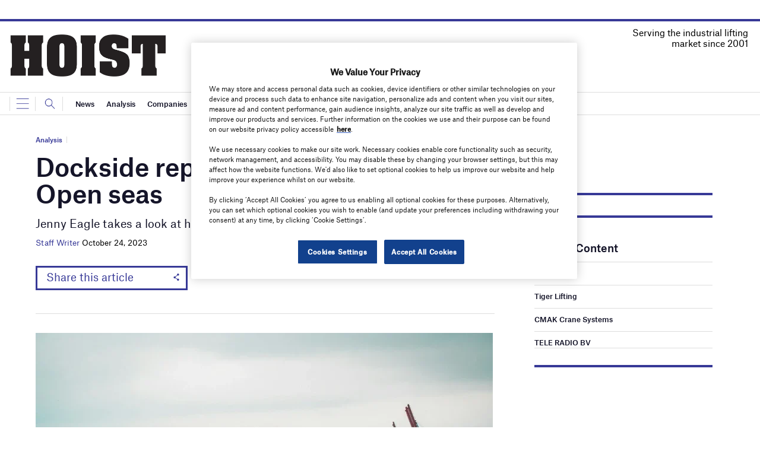

--- FILE ---
content_type: text/html; charset=utf-8
request_url: https://www.google.com/recaptcha/api2/anchor?ar=1&k=6LcjyIcUAAAAAHxgr_9sxzhGCxAjuNmo9c0RzZos&co=aHR0cHM6Ly93d3cuaG9pc3RtYWdhemluZS5jb206NDQz&hl=en&v=N67nZn4AqZkNcbeMu4prBgzg&size=normal&anchor-ms=20000&execute-ms=30000&cb=piyuzux6316n
body_size: 49433
content:
<!DOCTYPE HTML><html dir="ltr" lang="en"><head><meta http-equiv="Content-Type" content="text/html; charset=UTF-8">
<meta http-equiv="X-UA-Compatible" content="IE=edge">
<title>reCAPTCHA</title>
<style type="text/css">
/* cyrillic-ext */
@font-face {
  font-family: 'Roboto';
  font-style: normal;
  font-weight: 400;
  font-stretch: 100%;
  src: url(//fonts.gstatic.com/s/roboto/v48/KFO7CnqEu92Fr1ME7kSn66aGLdTylUAMa3GUBHMdazTgWw.woff2) format('woff2');
  unicode-range: U+0460-052F, U+1C80-1C8A, U+20B4, U+2DE0-2DFF, U+A640-A69F, U+FE2E-FE2F;
}
/* cyrillic */
@font-face {
  font-family: 'Roboto';
  font-style: normal;
  font-weight: 400;
  font-stretch: 100%;
  src: url(//fonts.gstatic.com/s/roboto/v48/KFO7CnqEu92Fr1ME7kSn66aGLdTylUAMa3iUBHMdazTgWw.woff2) format('woff2');
  unicode-range: U+0301, U+0400-045F, U+0490-0491, U+04B0-04B1, U+2116;
}
/* greek-ext */
@font-face {
  font-family: 'Roboto';
  font-style: normal;
  font-weight: 400;
  font-stretch: 100%;
  src: url(//fonts.gstatic.com/s/roboto/v48/KFO7CnqEu92Fr1ME7kSn66aGLdTylUAMa3CUBHMdazTgWw.woff2) format('woff2');
  unicode-range: U+1F00-1FFF;
}
/* greek */
@font-face {
  font-family: 'Roboto';
  font-style: normal;
  font-weight: 400;
  font-stretch: 100%;
  src: url(//fonts.gstatic.com/s/roboto/v48/KFO7CnqEu92Fr1ME7kSn66aGLdTylUAMa3-UBHMdazTgWw.woff2) format('woff2');
  unicode-range: U+0370-0377, U+037A-037F, U+0384-038A, U+038C, U+038E-03A1, U+03A3-03FF;
}
/* math */
@font-face {
  font-family: 'Roboto';
  font-style: normal;
  font-weight: 400;
  font-stretch: 100%;
  src: url(//fonts.gstatic.com/s/roboto/v48/KFO7CnqEu92Fr1ME7kSn66aGLdTylUAMawCUBHMdazTgWw.woff2) format('woff2');
  unicode-range: U+0302-0303, U+0305, U+0307-0308, U+0310, U+0312, U+0315, U+031A, U+0326-0327, U+032C, U+032F-0330, U+0332-0333, U+0338, U+033A, U+0346, U+034D, U+0391-03A1, U+03A3-03A9, U+03B1-03C9, U+03D1, U+03D5-03D6, U+03F0-03F1, U+03F4-03F5, U+2016-2017, U+2034-2038, U+203C, U+2040, U+2043, U+2047, U+2050, U+2057, U+205F, U+2070-2071, U+2074-208E, U+2090-209C, U+20D0-20DC, U+20E1, U+20E5-20EF, U+2100-2112, U+2114-2115, U+2117-2121, U+2123-214F, U+2190, U+2192, U+2194-21AE, U+21B0-21E5, U+21F1-21F2, U+21F4-2211, U+2213-2214, U+2216-22FF, U+2308-230B, U+2310, U+2319, U+231C-2321, U+2336-237A, U+237C, U+2395, U+239B-23B7, U+23D0, U+23DC-23E1, U+2474-2475, U+25AF, U+25B3, U+25B7, U+25BD, U+25C1, U+25CA, U+25CC, U+25FB, U+266D-266F, U+27C0-27FF, U+2900-2AFF, U+2B0E-2B11, U+2B30-2B4C, U+2BFE, U+3030, U+FF5B, U+FF5D, U+1D400-1D7FF, U+1EE00-1EEFF;
}
/* symbols */
@font-face {
  font-family: 'Roboto';
  font-style: normal;
  font-weight: 400;
  font-stretch: 100%;
  src: url(//fonts.gstatic.com/s/roboto/v48/KFO7CnqEu92Fr1ME7kSn66aGLdTylUAMaxKUBHMdazTgWw.woff2) format('woff2');
  unicode-range: U+0001-000C, U+000E-001F, U+007F-009F, U+20DD-20E0, U+20E2-20E4, U+2150-218F, U+2190, U+2192, U+2194-2199, U+21AF, U+21E6-21F0, U+21F3, U+2218-2219, U+2299, U+22C4-22C6, U+2300-243F, U+2440-244A, U+2460-24FF, U+25A0-27BF, U+2800-28FF, U+2921-2922, U+2981, U+29BF, U+29EB, U+2B00-2BFF, U+4DC0-4DFF, U+FFF9-FFFB, U+10140-1018E, U+10190-1019C, U+101A0, U+101D0-101FD, U+102E0-102FB, U+10E60-10E7E, U+1D2C0-1D2D3, U+1D2E0-1D37F, U+1F000-1F0FF, U+1F100-1F1AD, U+1F1E6-1F1FF, U+1F30D-1F30F, U+1F315, U+1F31C, U+1F31E, U+1F320-1F32C, U+1F336, U+1F378, U+1F37D, U+1F382, U+1F393-1F39F, U+1F3A7-1F3A8, U+1F3AC-1F3AF, U+1F3C2, U+1F3C4-1F3C6, U+1F3CA-1F3CE, U+1F3D4-1F3E0, U+1F3ED, U+1F3F1-1F3F3, U+1F3F5-1F3F7, U+1F408, U+1F415, U+1F41F, U+1F426, U+1F43F, U+1F441-1F442, U+1F444, U+1F446-1F449, U+1F44C-1F44E, U+1F453, U+1F46A, U+1F47D, U+1F4A3, U+1F4B0, U+1F4B3, U+1F4B9, U+1F4BB, U+1F4BF, U+1F4C8-1F4CB, U+1F4D6, U+1F4DA, U+1F4DF, U+1F4E3-1F4E6, U+1F4EA-1F4ED, U+1F4F7, U+1F4F9-1F4FB, U+1F4FD-1F4FE, U+1F503, U+1F507-1F50B, U+1F50D, U+1F512-1F513, U+1F53E-1F54A, U+1F54F-1F5FA, U+1F610, U+1F650-1F67F, U+1F687, U+1F68D, U+1F691, U+1F694, U+1F698, U+1F6AD, U+1F6B2, U+1F6B9-1F6BA, U+1F6BC, U+1F6C6-1F6CF, U+1F6D3-1F6D7, U+1F6E0-1F6EA, U+1F6F0-1F6F3, U+1F6F7-1F6FC, U+1F700-1F7FF, U+1F800-1F80B, U+1F810-1F847, U+1F850-1F859, U+1F860-1F887, U+1F890-1F8AD, U+1F8B0-1F8BB, U+1F8C0-1F8C1, U+1F900-1F90B, U+1F93B, U+1F946, U+1F984, U+1F996, U+1F9E9, U+1FA00-1FA6F, U+1FA70-1FA7C, U+1FA80-1FA89, U+1FA8F-1FAC6, U+1FACE-1FADC, U+1FADF-1FAE9, U+1FAF0-1FAF8, U+1FB00-1FBFF;
}
/* vietnamese */
@font-face {
  font-family: 'Roboto';
  font-style: normal;
  font-weight: 400;
  font-stretch: 100%;
  src: url(//fonts.gstatic.com/s/roboto/v48/KFO7CnqEu92Fr1ME7kSn66aGLdTylUAMa3OUBHMdazTgWw.woff2) format('woff2');
  unicode-range: U+0102-0103, U+0110-0111, U+0128-0129, U+0168-0169, U+01A0-01A1, U+01AF-01B0, U+0300-0301, U+0303-0304, U+0308-0309, U+0323, U+0329, U+1EA0-1EF9, U+20AB;
}
/* latin-ext */
@font-face {
  font-family: 'Roboto';
  font-style: normal;
  font-weight: 400;
  font-stretch: 100%;
  src: url(//fonts.gstatic.com/s/roboto/v48/KFO7CnqEu92Fr1ME7kSn66aGLdTylUAMa3KUBHMdazTgWw.woff2) format('woff2');
  unicode-range: U+0100-02BA, U+02BD-02C5, U+02C7-02CC, U+02CE-02D7, U+02DD-02FF, U+0304, U+0308, U+0329, U+1D00-1DBF, U+1E00-1E9F, U+1EF2-1EFF, U+2020, U+20A0-20AB, U+20AD-20C0, U+2113, U+2C60-2C7F, U+A720-A7FF;
}
/* latin */
@font-face {
  font-family: 'Roboto';
  font-style: normal;
  font-weight: 400;
  font-stretch: 100%;
  src: url(//fonts.gstatic.com/s/roboto/v48/KFO7CnqEu92Fr1ME7kSn66aGLdTylUAMa3yUBHMdazQ.woff2) format('woff2');
  unicode-range: U+0000-00FF, U+0131, U+0152-0153, U+02BB-02BC, U+02C6, U+02DA, U+02DC, U+0304, U+0308, U+0329, U+2000-206F, U+20AC, U+2122, U+2191, U+2193, U+2212, U+2215, U+FEFF, U+FFFD;
}
/* cyrillic-ext */
@font-face {
  font-family: 'Roboto';
  font-style: normal;
  font-weight: 500;
  font-stretch: 100%;
  src: url(//fonts.gstatic.com/s/roboto/v48/KFO7CnqEu92Fr1ME7kSn66aGLdTylUAMa3GUBHMdazTgWw.woff2) format('woff2');
  unicode-range: U+0460-052F, U+1C80-1C8A, U+20B4, U+2DE0-2DFF, U+A640-A69F, U+FE2E-FE2F;
}
/* cyrillic */
@font-face {
  font-family: 'Roboto';
  font-style: normal;
  font-weight: 500;
  font-stretch: 100%;
  src: url(//fonts.gstatic.com/s/roboto/v48/KFO7CnqEu92Fr1ME7kSn66aGLdTylUAMa3iUBHMdazTgWw.woff2) format('woff2');
  unicode-range: U+0301, U+0400-045F, U+0490-0491, U+04B0-04B1, U+2116;
}
/* greek-ext */
@font-face {
  font-family: 'Roboto';
  font-style: normal;
  font-weight: 500;
  font-stretch: 100%;
  src: url(//fonts.gstatic.com/s/roboto/v48/KFO7CnqEu92Fr1ME7kSn66aGLdTylUAMa3CUBHMdazTgWw.woff2) format('woff2');
  unicode-range: U+1F00-1FFF;
}
/* greek */
@font-face {
  font-family: 'Roboto';
  font-style: normal;
  font-weight: 500;
  font-stretch: 100%;
  src: url(//fonts.gstatic.com/s/roboto/v48/KFO7CnqEu92Fr1ME7kSn66aGLdTylUAMa3-UBHMdazTgWw.woff2) format('woff2');
  unicode-range: U+0370-0377, U+037A-037F, U+0384-038A, U+038C, U+038E-03A1, U+03A3-03FF;
}
/* math */
@font-face {
  font-family: 'Roboto';
  font-style: normal;
  font-weight: 500;
  font-stretch: 100%;
  src: url(//fonts.gstatic.com/s/roboto/v48/KFO7CnqEu92Fr1ME7kSn66aGLdTylUAMawCUBHMdazTgWw.woff2) format('woff2');
  unicode-range: U+0302-0303, U+0305, U+0307-0308, U+0310, U+0312, U+0315, U+031A, U+0326-0327, U+032C, U+032F-0330, U+0332-0333, U+0338, U+033A, U+0346, U+034D, U+0391-03A1, U+03A3-03A9, U+03B1-03C9, U+03D1, U+03D5-03D6, U+03F0-03F1, U+03F4-03F5, U+2016-2017, U+2034-2038, U+203C, U+2040, U+2043, U+2047, U+2050, U+2057, U+205F, U+2070-2071, U+2074-208E, U+2090-209C, U+20D0-20DC, U+20E1, U+20E5-20EF, U+2100-2112, U+2114-2115, U+2117-2121, U+2123-214F, U+2190, U+2192, U+2194-21AE, U+21B0-21E5, U+21F1-21F2, U+21F4-2211, U+2213-2214, U+2216-22FF, U+2308-230B, U+2310, U+2319, U+231C-2321, U+2336-237A, U+237C, U+2395, U+239B-23B7, U+23D0, U+23DC-23E1, U+2474-2475, U+25AF, U+25B3, U+25B7, U+25BD, U+25C1, U+25CA, U+25CC, U+25FB, U+266D-266F, U+27C0-27FF, U+2900-2AFF, U+2B0E-2B11, U+2B30-2B4C, U+2BFE, U+3030, U+FF5B, U+FF5D, U+1D400-1D7FF, U+1EE00-1EEFF;
}
/* symbols */
@font-face {
  font-family: 'Roboto';
  font-style: normal;
  font-weight: 500;
  font-stretch: 100%;
  src: url(//fonts.gstatic.com/s/roboto/v48/KFO7CnqEu92Fr1ME7kSn66aGLdTylUAMaxKUBHMdazTgWw.woff2) format('woff2');
  unicode-range: U+0001-000C, U+000E-001F, U+007F-009F, U+20DD-20E0, U+20E2-20E4, U+2150-218F, U+2190, U+2192, U+2194-2199, U+21AF, U+21E6-21F0, U+21F3, U+2218-2219, U+2299, U+22C4-22C6, U+2300-243F, U+2440-244A, U+2460-24FF, U+25A0-27BF, U+2800-28FF, U+2921-2922, U+2981, U+29BF, U+29EB, U+2B00-2BFF, U+4DC0-4DFF, U+FFF9-FFFB, U+10140-1018E, U+10190-1019C, U+101A0, U+101D0-101FD, U+102E0-102FB, U+10E60-10E7E, U+1D2C0-1D2D3, U+1D2E0-1D37F, U+1F000-1F0FF, U+1F100-1F1AD, U+1F1E6-1F1FF, U+1F30D-1F30F, U+1F315, U+1F31C, U+1F31E, U+1F320-1F32C, U+1F336, U+1F378, U+1F37D, U+1F382, U+1F393-1F39F, U+1F3A7-1F3A8, U+1F3AC-1F3AF, U+1F3C2, U+1F3C4-1F3C6, U+1F3CA-1F3CE, U+1F3D4-1F3E0, U+1F3ED, U+1F3F1-1F3F3, U+1F3F5-1F3F7, U+1F408, U+1F415, U+1F41F, U+1F426, U+1F43F, U+1F441-1F442, U+1F444, U+1F446-1F449, U+1F44C-1F44E, U+1F453, U+1F46A, U+1F47D, U+1F4A3, U+1F4B0, U+1F4B3, U+1F4B9, U+1F4BB, U+1F4BF, U+1F4C8-1F4CB, U+1F4D6, U+1F4DA, U+1F4DF, U+1F4E3-1F4E6, U+1F4EA-1F4ED, U+1F4F7, U+1F4F9-1F4FB, U+1F4FD-1F4FE, U+1F503, U+1F507-1F50B, U+1F50D, U+1F512-1F513, U+1F53E-1F54A, U+1F54F-1F5FA, U+1F610, U+1F650-1F67F, U+1F687, U+1F68D, U+1F691, U+1F694, U+1F698, U+1F6AD, U+1F6B2, U+1F6B9-1F6BA, U+1F6BC, U+1F6C6-1F6CF, U+1F6D3-1F6D7, U+1F6E0-1F6EA, U+1F6F0-1F6F3, U+1F6F7-1F6FC, U+1F700-1F7FF, U+1F800-1F80B, U+1F810-1F847, U+1F850-1F859, U+1F860-1F887, U+1F890-1F8AD, U+1F8B0-1F8BB, U+1F8C0-1F8C1, U+1F900-1F90B, U+1F93B, U+1F946, U+1F984, U+1F996, U+1F9E9, U+1FA00-1FA6F, U+1FA70-1FA7C, U+1FA80-1FA89, U+1FA8F-1FAC6, U+1FACE-1FADC, U+1FADF-1FAE9, U+1FAF0-1FAF8, U+1FB00-1FBFF;
}
/* vietnamese */
@font-face {
  font-family: 'Roboto';
  font-style: normal;
  font-weight: 500;
  font-stretch: 100%;
  src: url(//fonts.gstatic.com/s/roboto/v48/KFO7CnqEu92Fr1ME7kSn66aGLdTylUAMa3OUBHMdazTgWw.woff2) format('woff2');
  unicode-range: U+0102-0103, U+0110-0111, U+0128-0129, U+0168-0169, U+01A0-01A1, U+01AF-01B0, U+0300-0301, U+0303-0304, U+0308-0309, U+0323, U+0329, U+1EA0-1EF9, U+20AB;
}
/* latin-ext */
@font-face {
  font-family: 'Roboto';
  font-style: normal;
  font-weight: 500;
  font-stretch: 100%;
  src: url(//fonts.gstatic.com/s/roboto/v48/KFO7CnqEu92Fr1ME7kSn66aGLdTylUAMa3KUBHMdazTgWw.woff2) format('woff2');
  unicode-range: U+0100-02BA, U+02BD-02C5, U+02C7-02CC, U+02CE-02D7, U+02DD-02FF, U+0304, U+0308, U+0329, U+1D00-1DBF, U+1E00-1E9F, U+1EF2-1EFF, U+2020, U+20A0-20AB, U+20AD-20C0, U+2113, U+2C60-2C7F, U+A720-A7FF;
}
/* latin */
@font-face {
  font-family: 'Roboto';
  font-style: normal;
  font-weight: 500;
  font-stretch: 100%;
  src: url(//fonts.gstatic.com/s/roboto/v48/KFO7CnqEu92Fr1ME7kSn66aGLdTylUAMa3yUBHMdazQ.woff2) format('woff2');
  unicode-range: U+0000-00FF, U+0131, U+0152-0153, U+02BB-02BC, U+02C6, U+02DA, U+02DC, U+0304, U+0308, U+0329, U+2000-206F, U+20AC, U+2122, U+2191, U+2193, U+2212, U+2215, U+FEFF, U+FFFD;
}
/* cyrillic-ext */
@font-face {
  font-family: 'Roboto';
  font-style: normal;
  font-weight: 900;
  font-stretch: 100%;
  src: url(//fonts.gstatic.com/s/roboto/v48/KFO7CnqEu92Fr1ME7kSn66aGLdTylUAMa3GUBHMdazTgWw.woff2) format('woff2');
  unicode-range: U+0460-052F, U+1C80-1C8A, U+20B4, U+2DE0-2DFF, U+A640-A69F, U+FE2E-FE2F;
}
/* cyrillic */
@font-face {
  font-family: 'Roboto';
  font-style: normal;
  font-weight: 900;
  font-stretch: 100%;
  src: url(//fonts.gstatic.com/s/roboto/v48/KFO7CnqEu92Fr1ME7kSn66aGLdTylUAMa3iUBHMdazTgWw.woff2) format('woff2');
  unicode-range: U+0301, U+0400-045F, U+0490-0491, U+04B0-04B1, U+2116;
}
/* greek-ext */
@font-face {
  font-family: 'Roboto';
  font-style: normal;
  font-weight: 900;
  font-stretch: 100%;
  src: url(//fonts.gstatic.com/s/roboto/v48/KFO7CnqEu92Fr1ME7kSn66aGLdTylUAMa3CUBHMdazTgWw.woff2) format('woff2');
  unicode-range: U+1F00-1FFF;
}
/* greek */
@font-face {
  font-family: 'Roboto';
  font-style: normal;
  font-weight: 900;
  font-stretch: 100%;
  src: url(//fonts.gstatic.com/s/roboto/v48/KFO7CnqEu92Fr1ME7kSn66aGLdTylUAMa3-UBHMdazTgWw.woff2) format('woff2');
  unicode-range: U+0370-0377, U+037A-037F, U+0384-038A, U+038C, U+038E-03A1, U+03A3-03FF;
}
/* math */
@font-face {
  font-family: 'Roboto';
  font-style: normal;
  font-weight: 900;
  font-stretch: 100%;
  src: url(//fonts.gstatic.com/s/roboto/v48/KFO7CnqEu92Fr1ME7kSn66aGLdTylUAMawCUBHMdazTgWw.woff2) format('woff2');
  unicode-range: U+0302-0303, U+0305, U+0307-0308, U+0310, U+0312, U+0315, U+031A, U+0326-0327, U+032C, U+032F-0330, U+0332-0333, U+0338, U+033A, U+0346, U+034D, U+0391-03A1, U+03A3-03A9, U+03B1-03C9, U+03D1, U+03D5-03D6, U+03F0-03F1, U+03F4-03F5, U+2016-2017, U+2034-2038, U+203C, U+2040, U+2043, U+2047, U+2050, U+2057, U+205F, U+2070-2071, U+2074-208E, U+2090-209C, U+20D0-20DC, U+20E1, U+20E5-20EF, U+2100-2112, U+2114-2115, U+2117-2121, U+2123-214F, U+2190, U+2192, U+2194-21AE, U+21B0-21E5, U+21F1-21F2, U+21F4-2211, U+2213-2214, U+2216-22FF, U+2308-230B, U+2310, U+2319, U+231C-2321, U+2336-237A, U+237C, U+2395, U+239B-23B7, U+23D0, U+23DC-23E1, U+2474-2475, U+25AF, U+25B3, U+25B7, U+25BD, U+25C1, U+25CA, U+25CC, U+25FB, U+266D-266F, U+27C0-27FF, U+2900-2AFF, U+2B0E-2B11, U+2B30-2B4C, U+2BFE, U+3030, U+FF5B, U+FF5D, U+1D400-1D7FF, U+1EE00-1EEFF;
}
/* symbols */
@font-face {
  font-family: 'Roboto';
  font-style: normal;
  font-weight: 900;
  font-stretch: 100%;
  src: url(//fonts.gstatic.com/s/roboto/v48/KFO7CnqEu92Fr1ME7kSn66aGLdTylUAMaxKUBHMdazTgWw.woff2) format('woff2');
  unicode-range: U+0001-000C, U+000E-001F, U+007F-009F, U+20DD-20E0, U+20E2-20E4, U+2150-218F, U+2190, U+2192, U+2194-2199, U+21AF, U+21E6-21F0, U+21F3, U+2218-2219, U+2299, U+22C4-22C6, U+2300-243F, U+2440-244A, U+2460-24FF, U+25A0-27BF, U+2800-28FF, U+2921-2922, U+2981, U+29BF, U+29EB, U+2B00-2BFF, U+4DC0-4DFF, U+FFF9-FFFB, U+10140-1018E, U+10190-1019C, U+101A0, U+101D0-101FD, U+102E0-102FB, U+10E60-10E7E, U+1D2C0-1D2D3, U+1D2E0-1D37F, U+1F000-1F0FF, U+1F100-1F1AD, U+1F1E6-1F1FF, U+1F30D-1F30F, U+1F315, U+1F31C, U+1F31E, U+1F320-1F32C, U+1F336, U+1F378, U+1F37D, U+1F382, U+1F393-1F39F, U+1F3A7-1F3A8, U+1F3AC-1F3AF, U+1F3C2, U+1F3C4-1F3C6, U+1F3CA-1F3CE, U+1F3D4-1F3E0, U+1F3ED, U+1F3F1-1F3F3, U+1F3F5-1F3F7, U+1F408, U+1F415, U+1F41F, U+1F426, U+1F43F, U+1F441-1F442, U+1F444, U+1F446-1F449, U+1F44C-1F44E, U+1F453, U+1F46A, U+1F47D, U+1F4A3, U+1F4B0, U+1F4B3, U+1F4B9, U+1F4BB, U+1F4BF, U+1F4C8-1F4CB, U+1F4D6, U+1F4DA, U+1F4DF, U+1F4E3-1F4E6, U+1F4EA-1F4ED, U+1F4F7, U+1F4F9-1F4FB, U+1F4FD-1F4FE, U+1F503, U+1F507-1F50B, U+1F50D, U+1F512-1F513, U+1F53E-1F54A, U+1F54F-1F5FA, U+1F610, U+1F650-1F67F, U+1F687, U+1F68D, U+1F691, U+1F694, U+1F698, U+1F6AD, U+1F6B2, U+1F6B9-1F6BA, U+1F6BC, U+1F6C6-1F6CF, U+1F6D3-1F6D7, U+1F6E0-1F6EA, U+1F6F0-1F6F3, U+1F6F7-1F6FC, U+1F700-1F7FF, U+1F800-1F80B, U+1F810-1F847, U+1F850-1F859, U+1F860-1F887, U+1F890-1F8AD, U+1F8B0-1F8BB, U+1F8C0-1F8C1, U+1F900-1F90B, U+1F93B, U+1F946, U+1F984, U+1F996, U+1F9E9, U+1FA00-1FA6F, U+1FA70-1FA7C, U+1FA80-1FA89, U+1FA8F-1FAC6, U+1FACE-1FADC, U+1FADF-1FAE9, U+1FAF0-1FAF8, U+1FB00-1FBFF;
}
/* vietnamese */
@font-face {
  font-family: 'Roboto';
  font-style: normal;
  font-weight: 900;
  font-stretch: 100%;
  src: url(//fonts.gstatic.com/s/roboto/v48/KFO7CnqEu92Fr1ME7kSn66aGLdTylUAMa3OUBHMdazTgWw.woff2) format('woff2');
  unicode-range: U+0102-0103, U+0110-0111, U+0128-0129, U+0168-0169, U+01A0-01A1, U+01AF-01B0, U+0300-0301, U+0303-0304, U+0308-0309, U+0323, U+0329, U+1EA0-1EF9, U+20AB;
}
/* latin-ext */
@font-face {
  font-family: 'Roboto';
  font-style: normal;
  font-weight: 900;
  font-stretch: 100%;
  src: url(//fonts.gstatic.com/s/roboto/v48/KFO7CnqEu92Fr1ME7kSn66aGLdTylUAMa3KUBHMdazTgWw.woff2) format('woff2');
  unicode-range: U+0100-02BA, U+02BD-02C5, U+02C7-02CC, U+02CE-02D7, U+02DD-02FF, U+0304, U+0308, U+0329, U+1D00-1DBF, U+1E00-1E9F, U+1EF2-1EFF, U+2020, U+20A0-20AB, U+20AD-20C0, U+2113, U+2C60-2C7F, U+A720-A7FF;
}
/* latin */
@font-face {
  font-family: 'Roboto';
  font-style: normal;
  font-weight: 900;
  font-stretch: 100%;
  src: url(//fonts.gstatic.com/s/roboto/v48/KFO7CnqEu92Fr1ME7kSn66aGLdTylUAMa3yUBHMdazQ.woff2) format('woff2');
  unicode-range: U+0000-00FF, U+0131, U+0152-0153, U+02BB-02BC, U+02C6, U+02DA, U+02DC, U+0304, U+0308, U+0329, U+2000-206F, U+20AC, U+2122, U+2191, U+2193, U+2212, U+2215, U+FEFF, U+FFFD;
}

</style>
<link rel="stylesheet" type="text/css" href="https://www.gstatic.com/recaptcha/releases/N67nZn4AqZkNcbeMu4prBgzg/styles__ltr.css">
<script nonce="tZxvgsKe-QNUzV5GxHmsoA" type="text/javascript">window['__recaptcha_api'] = 'https://www.google.com/recaptcha/api2/';</script>
<script type="text/javascript" src="https://www.gstatic.com/recaptcha/releases/N67nZn4AqZkNcbeMu4prBgzg/recaptcha__en.js" nonce="tZxvgsKe-QNUzV5GxHmsoA">
      
    </script></head>
<body><div id="rc-anchor-alert" class="rc-anchor-alert"></div>
<input type="hidden" id="recaptcha-token" value="[base64]">
<script type="text/javascript" nonce="tZxvgsKe-QNUzV5GxHmsoA">
      recaptcha.anchor.Main.init("[\x22ainput\x22,[\x22bgdata\x22,\x22\x22,\[base64]/[base64]/[base64]/ZyhXLGgpOnEoW04sMjEsbF0sVywwKSxoKSxmYWxzZSxmYWxzZSl9Y2F0Y2goayl7RygzNTgsVyk/[base64]/[base64]/[base64]/[base64]/[base64]/[base64]/[base64]/bmV3IEJbT10oRFswXSk6dz09Mj9uZXcgQltPXShEWzBdLERbMV0pOnc9PTM/bmV3IEJbT10oRFswXSxEWzFdLERbMl0pOnc9PTQ/[base64]/[base64]/[base64]/[base64]/[base64]\\u003d\x22,\[base64]\x22,\x22KcOWe8KgYMKCdsOjGCpLW8Ocw6TDtMOowrbCn8KHbXhybMKAUW1PwrDDm8KFwrPCjMKHB8OPGDpWVAYXc3tSdcOAUMKZwqXCtsKWwqg1w77CqMOtw7h7fcOeU8OzbsOdw6oOw5/ChMOvwqzDsMOswpkpJUPCnmzChcORcEPCp8K1w67DtybDr3nCjcK6wo1eN8OvXMOww5nCnybDpwZ5wo/DpMKBUcO9w7jDrsOBw7RAIMOtw5rDmMO2N8KmwpBqdMKAUxHDk8Kqw6nCsScSw4rDrsKTaHzDsWXDs8K7w790w4oWMMKRw55aasOtdx3CrMK/[base64]/Duk3CksOgDwzDhmzDlcK9w4EOwpLDiQNDwq/DsMOXa8KVflFzeE0nw6NfU8KNwp3DjGVTEMKzwoAjw48yDXzCg11fe2oRADvClmtXajXDoTDDk1F4w5/DnVRvw4jCv8KoU2VFwoDCssKow5Fyw5N9w7R+QMOnwqzCpizDmlfCrUVdw6TDm3DDl8KtwrsUwrk/S8KWwq7CnMOIwotzw4k6w7LDgBvCkQtSSATCq8OVw5HCrcKxKcOIw5vDlmbDicOMRMKcFlcLw5XCpcObL08jYsKmQjklwo8+wqoPwooJWsOxKU7CocKHw4NNY8KJURpBw4clwp/CizNnIMOVJXHChcOYHEvCmcOjPD1NwpNiw5gQRcKnw7jCnsOhCMOIcAhaw5fDgcORw4U7AMK8wqYXwo7DhQhBcMOlbiLDlMOnWDHDjy3CuEDCicKqwpHCn8KfNiPCgMKoLSIgwpUfEyFvw5Evc0nCuQHDlDonHcOHWsKWw53Dp2nDnMO+w7DDsn/DgX/DgmjCqsKUwoxPw70GCW85GcK/[base64]/Ck8OLZBnChzLDg8KyKsKsPMK1MMOxw598wpPDlV7CoDnDmiEJw5rChcKhXSlMw4ZMT8KWaMOhw712PcK2OEEVeW5AwqsxFAHChSnCvsOmV1bDq8Olw4PDncKHKWExwqbCj8Onw77CtFzCvQoOZW03IcK3N8OEJMO+WsKcw4AewrjDjsKoccKwPi/CjgYfwqhqDsKswrHCocKKwqkrwo5rEXPCsl7CnSTDpEzCpgFVwrASAj8FFXt6w6MjW8KIwojCtEPCosKoEWrDgCPCmg7CnUsMSEJ+bwo3w4heB8Kie8OHw6FCeF/[base64]/CscO5woPCm8OQFzQFwocrdMKXRzPCp0bCk8KpwroLI2M8wrhAw7pbBsOPC8OPw44jQEptdyXCqsO/ZsO2VMKHOsOYw5Ecwo0FwqLClMKJw4s+CkDCqMK8w709CGrDiMOgw6DCu8Okw4Rdwpd1Q27DnQPCgSvCq8Oyw7XCuiMsWsKcwrzDjVZoCTfCtxsHwohOM8KsRXFfTHbDh1Vvw6ZrwqrDhSrDtk4Owqd8IEXCo1TCtsO+wohYdU/DhMK0wrvChMOSw7QDdcOXUhvDjMOYMRBHw5Y3azVHacOjKMKlNWnDsDQRZUHCn1txw6JnEF/DnsOQCsO2wp3DkkDCssOCw6bDuMKvMRMdwq7CvMKFwoBZwpBdKsKuS8OLQsO0w6p0woLDmDHCnsOEJD7CgUDCtcKvSzvDksOBVMOYw6rCi8OWwocwwpFSSGDDmcOKHhs8wrnCuyrCnHLDrFQ3EwF3wpvDp1J4C0bDkmzDrMOCLW5kwqwmMVE/[base64]/[base64]/CpcKzwrrChcKOwo1QSMONw6LClg3DhcOSX8K1BznCocOlKzrCrsKEw5Zbwo7CtsOSwp8OERvCtMKZaBkbw4XCtSZGw5nDjzBFf30Kw5hUwpRkb8O7C1vCrH3DqsOJwp/CjTtrw7HCncKuw7fCssOBVcOeWmvCjsKXwpTChsKYw5NKwrfCsHsPbkVjw7DCvsK6PhdnM8O8w6sYbV/CoMOFKGzCkmNiwrkJwqlowoJOChE/w6DDq8KdRwDDpB4aw7jCuzVRDsKKw4DCqsKEw65CwpxYfMOCGHXCmhzDphE/NsKvwooFw4zDlzk/w651d8O2w6TCuMKIUizDh3lFw4nCkUZtwrhMakXCvgfCk8KQw6nCmm7CnDbDiA1+K8K/wpTCjMK/w7zCiD4Bwr/[base64]/CsMKVOUlQERHDl8KhTn/Cu18iwpwXw7QleyotZTnCssKNXSTDrsKZEcOoW8OrwqJ7T8KsaUE1w7fDp1DDqiIPwqIadSQSw6xIwobDuHLDqjEgE3Z1w7vDlsKWw6wlw4QBMcKhwo0QwpLCkMOww67DlQ/CmMOkw6bCoUAuEDrCm8Oww5JvWMOJw6pmw5fCnzFOw60JTVc/[base64]/DkGjCjMKtwo3Cq0DCv8KkKXoUwqE5w7xzScKPwrAaRsK3w7HClCHDvFHCkD0/w6k3wrLDjSXCiMKqT8OOw7TCnsKuw5VIah7DnFNXwqdKw4x8wq5Ewrl6DcKCQADCv8OwwprCqsKODDt5wpteGxdyw43CvV/CokZoHcOFBAXDgVjDjMKTwpbCqQYVwpPCosKKw7Z2TMKxwrzDmTfDglbDp0A+wrPCr2rDnHASNcOmFsKXw4/DuzzDombDg8KPwqoiwoRRNMKiw58Yw4YGZcKUwpZUDsOkCn9iHMOgPMOlSxhKw5oNwrDDvcOvwrlFwrPCpS/DsiFNa07CtxTDtsKDw4Fhwq7DuT7CjBMywobCu8KewrLDrQwTw5LDhXXCiMK3eMKDw5/Du8K3wpnDnHQqwopzwoPCiMORQcKewp3CrCcRLi5zGcKNw7lkeAUWwqJKb8KQw4/CvsOMGBHDs8OCWMKIA8OEGUxzwrPCqsKyKlLChcKXN2/CncK5RMKTwoEgahHChMKiwpTDscO4QMKtw4cSw5NlIiQIH3QQw7/Cq8OiaHBuE8O8w7HCosOMwqs4wp7CowUwJsOyw7A8HEHCvMOuw4vDpyzCpVrDpcOfwqQMYTUqw7s2w7DCjsKzwpNjw4/DiX8cwrrCuMO8HERpwqthw4YDw5oUw7wKBMOOwo5iSz9hORLCsFQcDFoiwrPCqUBnDlvDgQ7DrcKnKcOAdH7DmUpwCMKpwp/DvjEQwqjCpA3CvcKxY8KbOCN/Z8ORw6kew6w9N8OtUcOkZzPCoMKyYlMBwqjCt2JyMsO4w5LDgcOJwpPDqMKqw6sIwoIewo0Mw6xyw6jDqQVIwoIoNFnCj8OUecOmwqgYw6bDviYlwqZ/w7vCr1LCqB3DmMOewpFeCMOdFMKpAAbCksKceMKKw59OwpvCrDswwqUMdmbDkE5bw4IWJgZob37CnsKQwovDjMObXAxXwp/CqVcPQcOzGyNrw652wrPCvWvCl27DrUrCn8OdwrUKwqpZwoXChMK4ZcO0UWLCtcKtwqkDw6FTw7lVw5VEw4svwrtyw5Q8cUd+w706L24OUR/CkXkpw73DscK9w67CvsOBTsOyHsObw4FjwoBrWWrCqQBOK28BwojDpQAmw73DscKVw6wtRQMHwpbCq8KfdG7Cm8KyLMKVCH3DiEcYPzDDqcO5RXBifsKRYnbDi8KNDcKJZSHDmUQ4worDj8OJNcOtwrbClzjCqsKtFU/CnnUEwqRuwocbwrZiacKXJXgieAMyw74pAy/Dt8K2e8O/wrrDtMK5wrtMAgvDu3DDuVVWchHCqcOmN8KuwqUYDcK1PsKdT8OFwpY3b3olcjzDkMKGw5Muw6bCrMKuwoFywqNXw6EYBMKfw7Bja8KXwpMlWlnDsBcQFzbCtQTCuAo6w7nCmBDDicKkw6nClD8NCcK6C2YbK8KiBcOBwqzDjcOBw6ogw7/CksONaEjCmG97woHCjVojZcKlw4JLw7nCkj3CvwdCKTJkw7PDrcKQwoQ0w6IsworDoMOyP3XCsMKWwplmwosXEsKCZkjCr8KkworChMORw73DuVwhwqbDsTEGw6MRRg/Du8OcGi5ZBxk5J8ONa8O/[base64]/Cg2jDtMO5LVvDhMO3wpp/[base64]/Dt2fDkMOaw6QMOMOGUsOAwo0DbS/Dv8KOw53DksKSw6LCo8K6fiTCucK0GMKsw48seF1wJArCjMKOw4/[base64]/wrDCt8Osw5kEwp9cDcO9w7ZUC8OaGsOkwoLDgzIuwp3DicOyCcKewolFFkYIwrp9w7fCocOTwoLCuzDCksOcaBbDpMOJwpbCtmoIw5BPwpVdScKpw7wNwqfCuiU2QiFGwo/[base64]/wrnDtMKuYyw2ScKQUy/Cv0NVwq4uL8KCwqsjw680CFhJUCs4w7ZRNMKiw5nDtWU/[base64]/FsODw7vCm8K8Nn/Cj8OBSSfDtMKQRSrCjcKaGn3Ckm8MHsKYaMOjwqPCoMKswpvCmFfDtMODwqlWX8Odwq9Qwr7CmFHDry7Dn8K/Rw3CsibCjcOxMGDDhcOSw5nCrk1vGsOWU1LDg8OIA8O7QsKew6lCwoFuwq/CvcKFwqTCsMOJwp8Mw4vDisOxwpPDsDTDiXNgX3tmdWl9w6ADD8Odwo1Ewq7DsnwqLXjCilMMwqYSwpd9w4jDvjXCgC0ww4fCmV4RwpnDtg/Dl3RnwqkCw6cBwrJNZ3HCmsK4e8O/wrrCsMOEwoJMwrB9cDVGA2t3YEDDsENaR8KWw63CjgwmRg/Dtih8e8Kow6nDm8KoasOTw4Jnw7Ylwp3CuBxiw69TJw5xXQx+CsOyEcO4woV6woHDi8K/wrVfFcK4woVCC8OrwokqJ3wNwrZlw7TCi8OQBMO7wpvDucOXw6HCk8OtV2cEPDvChSdVb8KPwqLDhSbDuhXDkRnCl8OAwqs1JzzDoW/DvsKwVcOKw5EWw4QRw5LCjMOuwqhMbjPCtDtkL34ZwrfCi8OkEcOTw4vDsAJfw7BUQBPDrMKlR8OOHcO1RsKFw4zDhXQRw6TDu8KWwqxqw5HCrG3Dg8KhTsOFw6huwpTCmirCghsLZxXCusKnw7VWUmPCh2PDl8KJcEHDqAo6JCzDkjzDm8OTw7o1QD9jAcO1w6/CkURwwo3CiMO1w5Mawp0jw5ERwps8M8KewrLCl8Oaw50qFQl1WsKScTvClsK4EcOtwqc+w5Y+w6RQXGc/wrjCt8OBw57Dr0g3w798wplwwr0vwo7DrRrCohPCr8K1TxLCscKUfmnCg8KeMHbDmcOxb3tEZH1iwqjDkzgwwrMlw4VGw5sJw75tYwPClnsHSMODwrrCjMODbsOqSz7CpgIRw4MDw4nCiMO+bBhbw7zDrcOvOXzDo8OUw67CpH/ClsOXwrUYasKxw6lobXzDp8KWwpzDnALClSjDtsOXMXzDh8O4XGHDv8KTw6NmwpTCnC4FwqfCv3PDlgnDtcOow7DDiGovw4XDpMKBwqjDkmvDpsKrw6DDicOQdsKPHjQVFMOOQUZAKwYhw5x3w4HDthjCllHDmcOXSR/DpwjCicOKI8KLwqnClcOBw4Qnw7DDqnbCr3ExTGE+w7/DkT7CkMOjw5nDrsKDdcOzw5wpNh1qwrVzA1l8Kz8TOcOdJQ/DmcK6cCgswoUdw4nDpcKfUcKgSgfCizlhw6AVIFLCoWU7fsOwwq/[base64]/[base64]/Clw/CqxXCkx7CsMO5wq3CrsKxEMOdwqpAK8K3w65MwqgsY8OSDCPCuyAnwqbDgsKRw6/DrUfCs0nCtjlnL8OyRMO/[base64]/CpsKST8OPwqE0A8KKw4hEwp7Cp8OTLsKMWQTDhg90OMKUw44SwqFtw4xRw6VWwpTCgix7ZcKDBMOdwqswwrjDlMOpK8K8ahzDocK/woPCusKpw7weAMKDwrfDuDwsRsKmwqwVQVl7f8ODw499FBVuwo0NwrRWwqnDpMKEw7Byw5ZVw5DCvwB/TMKdw5zCjcKBw77Dj1fChMKFNxcCw6NvacKkw6Nfc1PDlRXDpk05wovCoj3Dn0rDkMKwZMOcwqFEwoHCjVnCpTnDqMK5KADDjsOtGcK+w6LDgFVPCmjCvMO1eF/ChVhZw6XDscKcDmfDlcOpwqYcwo4hGsKiDMKLKGrCoFDCiicHw7UFeGvCiMKOw47CucODw5XCgMOFw6MOwqgiwqbCmsKqwoPCo8OCwoMiw4vCnUjCimxiworDv8Klw5nCmsOowoHDtsOuOlPCgsOqJHMIdcKiI8O+EhDCv8KFw61Kw7DCtcORw4/DrRdEQ8KeHcKxwpLCssKgNA/CjxNHwrPDusK8wq/DisKfwog6w4UFwrrDhcOHw7nDscKdCMKFZDvDjcK7H8KTXmvCicKhNnzDi8ODYUjCocKsJMOIVsOTwp4mw4gOwrFFwqnDpC3CpMOrDcKpw6DDuRDDsiEwEy7CrF4KblLDpDnCi2XDljLDusK/[base64]/XcKdw6k/aFzCiTtiwoVhw7rChMOLZgwXTsKRFxjDj2rCixxqEAY4wp98wqbClwjDuAvDqlpowo/CrWLDhGR5wpQSw4LCqSjDjsOlw58xFW45KMKEw53CisO3w7HDrsO2wrLCoW0LeMOmw4JYw6vDrsK4AWF7wqnDt09+bcKyw7HCkcO+CMOHwrU9F8ObL8KDSmlMw4InA8Oow4PDkAfCvsOrfzkDZgobw6jDgD1WwqnDgg1VWsKjwq5/[base64]/wr/CkxPCpMKrX3XDs8O8wpozJgXCrsKKMsOxRcK7w7jCo8KvTD7CjXXCssKmw7kkwp5pw7p2UEk8BD9Xwp7CnjTDpQQgZG1Rw5YDZhI/McOuP1t9w7MpKAwtwoQKe8KwXsKERjvDqH3DtsKNw7jDkWXCsMOtITY2G3vCv8KTw7HDisKERMOTB8O8w4PCrQHDhsKXB0bCvsKRWcORw7rDnMOKHVjCmzHDpCfDpsOSAMO6Q8O5YMOAw5UALsOvwp3Co8OwfijCkTYqwqjClw0Ewo9dwo/[base64]/CikY9w5nCgMOVw7HDusKywofCqHQRP8O8CXh7wq3CtsKUwoDDi8O2woPDkMKvwqMyw4hoUsK1w7bCjAMFYF4Nw6Maa8KzwrDCjsK1w7RKwpvCl8O1cMOSwqrCrsOdVVbDlMKEwqkew7Y1w4IFUi1LwqkzYGk4P8Oic2/DgwApXX4FwonDgsOCdcK4a8OXw6Ydw7lCw6nDvcKYwr7CssKCCxPDrXLDlQtKZCzCiMK6woUfQm5Pw5/[base64]/Ck8K8FBtkXXRowrMAwqULZMKnw5xiTl7CjcKZw6fCjsKSScO1d8KKw6PCu8KewpnDqxPDjcOLw5zDusKuGU4Qwr/[base64]/DjirDhcOtwrBhwoDDjQwhw5Zfwph5PcKkwqrCgSPDusKzPcKiKBJ9FMK2NVXChcOCOSV0D8KxJcK3w4Fsw43ClhhMI8Oewo4aVXrDt8KLw4TCh8KKwqZFwrPCh2Q1GMKvw59zIA/DisKOHcKuw7nDkcK7e8O4b8KHwqdZTW8swpzDrBtVacOywozCiA0iIMKuwp5gwqI6IAtNwpNibWQ2wqcww5s/[base64]/Dq3PClzDDjSZtYS5oHcKjFmJkwo/CkFJvEcKXw4ZUemvCrVJ0w44rw4pndyXDqTdyw6DDhsK+wr4vH8KRw6sIdSDCkDl1G3JkwpbChMOhQlAYw7LDlMOvwoDCocO5G8Kpw4DDn8OXw6BMw4jCmsOYw6sfwqzCjMK2w5rDsB5Nw6/CiRvDpsKsK0vDtFLCmDfCpGYbLsKzYwjDkypNwpw1w5Few5bCtV4Zw59FwoXDqMOQw5xBw5vCtsKSSyctBcKgLMKYE8KWwr/DglLCqXnDgn0Xwq7DsRHDkHROR8Khw4DDoMKVw4bCv8KIw5zCq8OjN8KHwrvDtw/DtxrCr8KNfMKIN8KAeQ1ow7/[base64]/EBrDosKgwphvwpPDiFzDp8KHwpgadSoBw4bDqMKywodKw5ZrHcOySDoxw57DgcKJOh/Dsy/Cmy1ZTsOow4tUCMORe393w5vDsz1mVsKXdsOEwrXDu8OHEsKWwoLDo07CrsOgBG0KUDMgSEzDuj3DtMOfH8KFWcOGcWbDv04DQCoDOsO1w7prw7LDjS4hFlRrM8O6wqVfY2FHUwJGw5JYwqQGAFppIsKGw4RZwqMdTVlNE3BwCh3Cr8O3G2ABwp/Cs8KtD8KuJEHDjS3DshBYZxPDqMKqcMK4fMO+wpPDsW7Di0t8w7jDkQnCg8K+w71le8KFw7lAwqVqwozCscOCwrTCkcKjPMKyKAMPQcKHKnoGOMOjw73DljTCo8OUwqfCsMOfIxLCjToWdsOgNyjCucOkOcOIRiPCqcOpXcOoWcKFwrjCvSg4w55xwrHDk8Oiw5ZdVR/[base64]/[base64]/CtMOTwqcAC8OJwqTCvMKRYl3Du8K/EypWw5AcfFnCm8KtEMOvw7fDqMKUw4HDjCcOw6vClcK5wrU/w6XDvB3Cp8Oaw4nCsMOCwqVNKwXCnDMudMOlA8KSMsKjY8OtesOkwoMdAk/CpcKJXMOIAS1PC8KAw4Qjw63Cu8KSwpQ9w5fCrcOIw7HDilVfTTtBTTxWJBXDmMOQwoTCsMOzcTdRAAbDk8KlKXYXw4pLXH5kw5A/XxtLLMKbw4PClBYvVMO2bcO9V8Kpw5Efw4/DmRtcw6fDo8OlbcKuOcKkP8OPwp4OYxjCuXrCpsKTWcObHSvDt04mAH19wogAw6bDicKlw4tbXMOMwpRVw5zChiZuwpHCqm7Du8KORA9jw7pwD0gUwq7Cs2jCjsKwK8K/D3ElcsKMwp/CkQrDnsKmXsKEw7DCo1HDoFMHL8KtLDLCmsKCwoQcwo7DmW3Drn9Xw7lfXgXDiMKBJsOHw4LDog1fTG9SXMKhZMKWHBDCr8OvA8KFw4ZjV8KCwpx3bMKLwpoxdBTDpcOCw5HDsMORw6oYDjZswo/Cm3UwRCHCoSs9w4h+wqbDqiliwoc+QiF4wr1nwozChMKdwoDDoTIyw40VH8KzwqYuNsKEw6PCo8KKT8O/w7gVUgRJwrHDi8O5bD3DgcK0w6Nzw6TDmlcFwqFRd8O9wqzCvsKABsKWBTrCugpiWQ7CjMK5F0nDhlPCo8O+wqHDtcOpw68QTzDComHCpHskwqF/EsKqCcKNNnbDscKkwqI5wql6REzCrE/DvsKhGBZkMV0jNnHCtcKewpIJw6jCt8KfwqwSGTsPPUVSU8OKC8Omw4coKsKvw6MYw7VSwrjCllnDoT7CjMO9G2cgw5nCtARVw5zDhcKGw5wJw4wFLsKywoQLOMKHw4Q8w7/Di8OQaMKmw4vDuMOuYsKcFMKDeMK0EjXCh1fChSpBwqLCs2xDU3fCq8O4ccOmw5NZw607csOvw7zDksKkSV7CvhdVwq7Duz/DrAY2wpRpw5DCrX0YaTwIw5fDtlVvwqPCh8KGw6JIw6BHw7DCp8OraG44UVXDlVwPQcOJecKhSFzCicKiWwtXw7XDpsO9w4/Cm1HDncKPYnQywq0Mw4HCjE3Cr8Khw7vCusKewqTDhsKwwqlUR8K/Llt/[base64]/Ci8KWwpvDhcKQVcO/Zxpow5hiwrsyw5ELw5xDwqvDgT3ChHvCvsOww4hLEGJwwqHDlMKUVsOHRns1wpsNJQ4MZ8OpWTUlQ8OKEMOqw6TDl8KpfD/CksK5fx5xYHhXw5fCnB3Dp2HDiV4PaMKoWwnCk2FmTcK9K8OJG8K2w6rDlMKGJ2kPw73ClcO7w5YFbhJQXnTCkDx+wqLCmcKPRGXCj3tbSh/Du0jDs8KmPAdkOX3DvntYw7cswofCgsOZwrfDuWHDosKcU8O6w4bCjgYDwr/CsmjDgVA+XnXDvxNJwo8eGsOQw50qwolMwq4NwocLw4pNTcO/[base64]/w6ZIDVgjw7YaScKOKMKzwpF8w68rbMOMYsKdw5Nwwr/CvW3CpsK+w5UhZMOswq0NP2/DvnRcM8KuTsOeNsKDRsO1RTbDthjDv3zDsE/DlCrDtsOtw75hwpR2wq7DmsOaw5nClClXwpQQDMOJwonDlMKtw5bChhMmNMKGc8Kcw5oeMynDgMOAwq4xG8KBUsO2LFDDisKkw45tGFRpSj3CnXzCv8KBECfDkEtew43CjAbDsRDDtMK2Dn/Dh2HCqMOcaEgfwpMkw64YQMOhfUJYw4PDp2PCksKmEFLCgHjCkxp9wo/DrWTCisOnwoXChTRrWsKgS8KPw5VpRsKUw4UGT8K3wo/CoR9RaCAbJEHDtTRPw5UeQXIgb10cw5sqwqnDiyBuPcOMVEXDrQ3DiwLDmsKmQMOiw5R9YWM3wr4xBkgzFsKmZXIrwovDrXBjwrZmTsKCKhUCJMOhw57DhsOiwrzDjsKOaMO7wrYkTMKaw7fDmsOewpPDk2k8QgbDgHk8wqfCv0jDhRUnwroAMMOjwr/Ds8KRw5HCrMKPV17Cn385w7TCosK8MsOJw7BOw7LDkX/[base64]/[base64]/w47DkDw6PybDs0w7wpnCt8KhY8KbwoXDo1LCncKLwq/Dq8KFBUPCk8OuAUYbw7UbGnDCn8OFw6TCr8O7BlpiwrkZw4bDoFRew4UTb0/[base64]/Dp8OIMMOswpQEQWrCrMKrT2EjwrxnwpPCo8Kkw7jDiMO9aMK5wod6Yz/[base64]/wp1/wq0rcsOmXMOPTRfCt20/[base64]/w77DllUkwqlOMMKfwqzCuGDDmsKdNsOuwr/DnH9tNRDDs8O3wqbDlhEEK1bDuMKOYMOjwql1wp7DvcKMU0nCj2PDvhrCrcKPwr/DuERIUcOSAcOhAMKCw5FpwpzCnwvCucOkw4ovFsKheMOdfsKQWMK6w692w7tSwpVuUcOEwo3DvcKDwpN+wrnDvsOnw4lgwpQQwp8Lw5bCgX9jw4NYw47Cs8KLwr/Csm/DthjDujDCgEPDkMOOw5rDkMKpw5AdKyIdHVdDTW3Cpx3Do8Oow7TDtsKqXcKxw5F9Nh3CslowVQvDmFJuZsKmKsKjDxnCjVzDlyXCl3jDqyPCvcKVK3pyw5XDgMOKPEnCh8KmR8O0wrNVwpTDm8KRwpPChsO2w6/DqMO+MMK+CH/DvMKzSnQPw4HDpibCoMKPI8KUwo1/wqzChcOIw5giwo/CrkgfPcObw7YPDVMZb34daEwoVsO4w59GUynDqETCrjEgRFXClsOzwppScCoxwoZYSB5ZLxpVw5pUw65QwqBZwrPClz/[base64]/DuhDChcKsw7nDsVzCnMK3YDXCh8KOw4vDhFHDngfDnxc3w7M/CsKNUsOLwpTDm0XCncOIwq12ZsK7wrvCh8KVTmguwrXDvmnCkMKKwoJswr81FMK3C8KkKsO/byMbwqBdJMKwwq7Dn1TCtEUywrfCvsKND8Oew5lxW8KRcAcYwppcw4MaRMKdQsOuVMOWBHdgwpfDo8OmFnBPUVdwQ1ByMzXDun0OUcO4QsOmwq3Dv8K8TwNLfsOVAGYOaMKKw7nDhiFNw54MPknCp2d8K3TDmcKLw5nDusKmJhXCpFZ+PwTCpn/[base64]/Dv2JfAxxUw6vDm8OYEsOzP03DkcOGwphmw6HDmMOtB8Kcwp96w5AWO1IywolsFVHCuybCuSDDgE/DpjrDu2RAw7/CuhHDmMOAw57CngzCssOlQl9zwqNdw6QKwrTDjsObeS1FwpwYwo52QcKOR8OVAcOvU0B1VMOzFQrDiMOxd8K2agNxwqzDn8O9w6PDmcK/NEkpw7Q0ODXDgEXDvcOVIsK4wojDszDCm8Ovw4Z4w6M1w7tMwpxuw6DCihZXw5IPdRAmwoDDtcKGw57Co8K/wrLDtsKow7gbaUglQcKLw7wLQGJ1EBhQMUDDvMKywpY5JMKIw5opYcOGBFHDjAbCqMKJwrPCogUMw7nCmVJUMMKtworClF97QsOKcXLDusKKwqnDqMK3acOEe8OBw4bCqhvDtjx5GC7CtcKhCsKpwq/CrU/Di8Kiw7FFw6/CvW3CokvCmsO6csOZw6kLecOJw6PClsOZw5BZwqvDp2bClAtuSztpMGY5OMKPK1/CgS7CtcOGwr7Cm8Kww64Tw4PDrQp2wrEFw6TDicKfZAwcGsKjJMKHWcKOwqfDm8OewrjCpFvDgFBLRcO8U8KwVcKWScOow4LDlWghwpPCg3pFwpEdw4U/w7LDh8KUwr/Dh2nCjEfChsOqORfDqH3ChsOrD09nw7FKwoHDv8OPw6ZnHTfChcOtNGt/PW89C8OxwpVawoJGKBZ0w4pfwp3CjMOYw5XDrMKHwps+ScObw4RFw5/DqcOQw7peesO2QzXDicOtwo1LBMKCw67DgMOwccKew7xUw7pSw45DwrHDrcKnw74Kw6TCiUfDkGI5w4DCtFzCkTRwVHTCmlXDlMOewo3CnSjCssK9w4XDuEbDgsK5JsOXw7/CvsKwREh4w5PDvsOLZhvCnnFrwqrDmwhXw7MUb1vCqStow6xKSRzDuRXDoGrClVFgIH1PHsOBw7t0OsKnK3LDj8OrwpvDgsO1YMOWOsKfwoPDhXnCnMOoRDdew5/[base64]/DgcOpwrBaw7MLdMOaDyHDnBnCjChyw6M8w5LCu8KSw4/Dh0EfPEJdX8OKP8O6JcOqw6zDpilVwrnCncOOdhMfXsOkXMOowq7DpcOkED7DrMKUw7A4w50yb3bDsMKATyrCjFV2w67CqsKvccKnwr/DmWMYw5jDqcK6AMOENsOKwrV0M1nCg05pLWYbwrvCrypAfcK8wpTDmQvDisORwoQMPTvDpm/[base64]/Dj8Opw6LDrcKvLT0QwoHCnFHCtUIww60hK8Otw5tmwqACB8Ktw5LDhw/CoAIvwqnDscKIEAbDlcOyw6MCD8KFOhXDqGLDqsOSw5vDtXLCosKfWxbDqwbDmw9GfMKXw4UpwrAnw6wTwqJ+wrgMSFJKLHljdMKAw6LDvMK/U2LCpTDCocOTwoJ6wq/DkMOwMxPCoyMNV8O/fsO1ODfDmhwBBsOjFEXCu2bDk3I9w598YljCsnB6w7duTyzDtnLDssKraknDpVbCpzPDt8OHFHo2PFI1wrRuwoYYwrFdT1BFw7/CkMOqw47ChxlIwqEAwq3Cg8Opw5B2w7XDrcO9R3ofwrxfRQx8wpTDl20gXsKhwqzCuGgWdkTCrEsxw5TCiUM4w4XCgsO2ZwJKWTjDoBbCvzJKRB9Zw7J+wrFgPsOHw5TCg8KPbVIcwqtPXAjCscOLwr8uwo9zwoHCiVzCh8KYP0/ChBdxecOiRFDDgQ9AVMK3w5k3KUB4BcOTw4JtfcKyI8ONQ2NyUQ3CqcOnOMKedFfCk8KFFzbCt1/CmDIIwrPDrEU8EcK7wqHDgSMJABdvw7/CssO8OFc6EcKJIMK0w4TCiU3DksOdN8Ojw61Rw6nCg8K8w6vDr1HDsV/DuMOaw6HChlXCp0TCiMKkwoYQw45mw6lmCAkPw43Dm8Kxw5oowpTCisKUfsK0w4p8OsOHwqcQAXjCk0VQw49Bw7lyw5wfwr/ChMOnfUXChVzCu07DtA7CmMOZwoTCn8KPd8OSdMKdfVBdwpwzw5/CiGbCgMOiCcO0w4R1w4PDmgl0NDnClwjCvyNxwoDCmWgyBQ7CpsKuCxIWw5l1GcOaEV/CmyRvBMOAw5YMw5LDkMK1UzvDq8KAwoNxL8OjXF/Dswc6wrBew5xCIU0uwozDssOFw5YWJm1OOh/Cs8OnLcKTGcKgw7BnBnoyw5cMwqvCiBoOw7vDtsK9KcKLU8KAEcKvenLCo2xEeXrDjsKQwpNTQcOSw5DCssOiS0nDk3vDj8OUD8O+wqslwrXDscOEw4XDssK5Q8Ozw5HCuWFIWMOywqvCvcOWb3TDmn96BsOuJnxzw7/DjMOSVX3DpHEsfMOywqNvQEF1XCjCjsK9w7N5W8O7a1vCgjvDt8K9wp9GwoAMwpzDpXzDh2UbwpvCkMKSwopHNMKMe8OxGyTCgMKjEmwOwoFCKnQ9bEDDmMKgwoECMw8EEsKkw7TCnV3DiMKLw55/w5lmwqHDisKPI3o0QcKyKRXCuyrDl8Oew7BQan7CrsKVTm/[base64]/DrsK3HcKkw7vCl0LDm33CsjbCmEtjwqwtUsKlw6TChsKowpsiwrnDuMK8diJ4wrtrdcOHIjlzwoB7w7zDpH17VH/DkTbCiMK3w51OO8OYwp42w6Asw5bDhsKPDlJDwpHCrG5NQMKIH8O/KcK3w4TDmGRfOMOgwqjCg8OwGFQiw5zDs8OWwrpGacOrw5DCszU5MXvDoEnDqMOHw4srw6XDkcKawozDjhjDtGDDoQ/DjcKawrZzw71KeMKJwrRYZDoqfMKcBW1gL8K7w5EVw6/CqVDDs3nDmi7DhcKVwrTDvVTDucKtw7nDmWbCtsOYw6bCqRsiw6d6w6taw5k0fSsACsKQwrAPwqbDqcK9wrfDu8O/PATClcK0O0wIccOqKsOKXMOiw4IEHsKSwrAMAQPCpcKXwqzCgE9/[base64]/dF01wrojC8KJwqZnw7w0QkwdEMORYVPCtsOBQABcwovDmkXCtUPDnzTCjkV/QE8Dw6ZTw57DiGfChGbDtcOwwo49wpzCkUwENgpuwq/[base64]/RnbDjcKjdcORRcOrL8KywpJ4KEQ6w4low6/DrWnDh8KtasKhw7fDrMOOw7nDqSwmQkhXw4hYL8K1w6Y0KgnDth7Dq8OJw4DDusKjw53Ck8OkFX/DnMOhwrbCqHjCr8OgWHbCvsO/wprDjk3CnQMPwpZBw63Do8OKXXJ8c3/Dj8KBw6bDhMK2V8KnCMOXCcOrY8KNTMKcZCTCnlBrM8Kmw53DscK7wqDCmj46M8KLwqnDmsO7W0gnwo/DgsOjLVDCpildUSrCon4ocsO0cjDDrTwJXHvCo8KqWzLCsEYTwqhXP8OjfsKGw6LDv8OSwqRmwrPCijjCvMK+wpbClCIow7zCpcK3wpkBwrshHMOSwpYwD8OFQEw/wpLDhMKcw4FMw5Fawp/CkMOcTsOgDcOLEcKnA8KEw6gzLRbDlG/[base64]/DhmDDvsK4QcOGRlsbcEcSw5TCkFYFw4jDisO+W8Oyw6zDlkE9w557c8OlwqYhPzNuJC/Cq2HCqkJpSsK9w6ZmEMO/[base64]/CqcOVw745e27CpV3CiyXCh1DCrG1zw75CwpbCnkTCoVFyQsKAIDs7w5jDt8K7KG7DhTrCg8O9wqNfwo8BwqkCYEzDgTHDkMKCw7N1woolbW18w7IHJ8OLTMOqR8OCwq1ywp7DqS46w7HDq8KyGwbCk8KPwqc3wp7ClcKHLcOoT0XCrAHDuD/[base64]/EsOSwpfCk8OEdcOcwqnCsBfDgjbCgjnChBVjUcKsw7MQwrY0w6Q9woBBw7rCvQHDqn5uOA9tUjDDhsOnX8ORQnPCvcKpw5BOBR0mV8Onw4g/A3RpwqUpOsK1woUKBQnCmjjCmMK3w79mGsKtI8OJwoDCisKCwrA6FsKiRsOsYsKew7IaQMOPIgk5D8KxMg/DgsK8w4deD8OHAD3CmcKlwoHDr8KRwp1nZ2heBhYrwqDCvH8aw68eeGbDgSnDmMKXEMO7w47DuyZbeX/CrFbDpmDCssOkOMK/wqfDphPCkQ3CocORSnAndcOHAMKBcHcXVBt5woTCi0Vqw6zClcK9wrIUw7jCisOPw5I0DlkyDMOSw7/DgSJhPsOVQy0+DBsbw5oQKsOQwqfDsCEfIl1jJ8OYwo82wpcCwqnClsO/w5QgbMKGM8OmAnLDpsOow5AgfMKVKRVHWcOcL3HDlQ85w5wpGsOZDsO6wqZ0Z20SWsKSFQ/[base64]/w6Zaw6IIw5F3ZwFRcVvDusOEwrMEaDnCj8OfA8O9w7vDs8OsHcOiTgbCj0HCpBl0worCosO4K3TCgsO8OcOBw5sOw4bDjA0uw6x8DGsPwojDiGLCt8O/MMOYw5TDlsOcwpjCsRvDtsKeS8Orwpc0wrLDusOTw5fCgsOyZsKjQGF8TsKrCzPDjRfDs8KHL8OQwqPDvsOUIhwpwrrCicOAwoA/[base64]/wr0nw5zCv3gfQcOeX8OEch9sw57Di2gXwpAfFcODAcO4HBLCqW4ATsKXwq/Cj2nCvMObT8O8X10PWUQ+w6VqACfDoDhow7rDrDjDgkxXCTTDvw/[base64]/Dl35lw6AxwrfDicK+w6/Dl2UcCMO3wq3DusOjJsKIwp/DuMKkwpTCqT5XwpMXw65VwqR+w7bClhtWw75NX1DDgMOMOjPDp2DCoMONEMO/wpZ/[base64]/woVLBFErbsOTw7XDhWzDjcOYwqMGWUTCmkp+w4Z6wpxKJcOHMR/DnXzDrcObwpVkw7N5IE/[base64]/[base64]/Cu04Ow68Rw7TDhhB9wrIYw4zCk8KEdTbDuFpJa8OXacKVwqXCm8OPcCMgMcOxw4bCoh/[base64]/DqSNeFMOgfg8/w6PClEnCvcOENVLCo1pVw49jw6/CksKQwoTCssKfdiPCsHvCtcKUw5LCssOPecORw4Q5wrLCisKNB2AcaRE+CMK5wqvCqE3DrmTCqSccwp0swqTCpsO3CcORIC/[base64]/[base64]/CnsKMDE7CmS98w6vCtSXCtGXDssKvw6YUb8OST8KZcgvCkgVMwpLCjMK9wrYgwrjDvcKyw4PDkkcRdsOVwqDDhcOrw7FHXcK/VnjCicO7DT3Dv8KSVsOjWQRmWnFPwo0DWGBSEsOgZ8KBw7PCrsKIw7pVTMKQVsKtHCRbEMOIwo/Cq2XDigLCu03CqCkzNsKSJcOIw6QBwo4Fw6hRYy/ClcO/KlXDj8KZKcKQw6F+wrt7C8KzwoLCg8KPwrTCiS3DtcKAwpHCjMOpajzCsGYrKcOow4jCm8OswphlCVshfj7DqnhOwoPDkFstw7jDqcOpw5rCoMKdw7LDiEjDqsObwqTDqmnCl3vCj8KQFS1WwqJAXGrCo8Oow4vCs1/DpnrDtMO6YDdCwrxIw58zWAUScW4XVj9YO8KkGMOiKMKcwovCuynCusOWw7l7SRNpBlLCmWw5wr3CrsOuw7HCnXZ+wozDrS5iw5HDmCp1w6EeQMKcwqdRJMKxw6kSazkbw6vDhGx4JWsucMK/w41GQiBwOMKTYSfDncOvKXDCtMKjPsKaPnjDq8KBw7t0McOHw7d0wqbDnXVrw4LCunbDlG/CmsKFw5XCqAJkLMO+w5wIeT3ChcKpFUhnw5ccK8ORSDFASsO7wqVJUcKvw43DrlzCr8KqwpIGwr5aHcOPwpMATE1lAD0Hwpc3eQPCj2YFw5rCo8KSTltyZMK/IMO9SDZ5w7fClEp+F0prG8OWwofDrjR3wrdXw7Y4HFrCmQvCq8KVLsO9wpzCgsO+w4TDkMOBLkLCssKnHGnDnsO/wpgfwoHDusKdw4F1VMOFw5lGwrgpwoDDsFInw7duW8OswocrM8OCw7nDssO9w5gwwoTCiMOIXcKCw45XwrnCmDICOcO4w5E1w6TDtXjCg37DiGkSwqhKQnjCjSjDjgcNwrfDvcOPaTd3w75YMUzCmMOhw53Dgx/[base64]/ZMOCw6B1OWIdw6A4UhDDp8K7YFLDvSl7LsOTwrzCtsKgwp/DosO7wr5pwpPDs8OrwqJQw6rCosOdwrrCs8KyQxo8wp/DkMOww4TDmC4/EBpJwpXDh8KPOFzDqmfDp8OLSn/DvMOOWcKFwrnDk8KIw57CkMK5wrBmw5c/wrADw6DDlgrDikzDgi3CrsKnw4HDv3N9woJtNMKkIMOORsOvw4LCgcO6fMK6wqwoLGBZesK2NcOVwq81wqR6IMKjwr41Lw5cw5EoU8KAwo5tw4DDkRg8Rz/DpcKywpzCk8OQWG/CusOCw4hpwpU0wrlVB8OaMExiIsKdY8KABsKHKwjCoDYaw6PDjgcWwpE8w6tYw6bDpxc9CcKgw4fDhQ1rwoLCiQbCs8OhHVXDk8K+EgJlbgYRKcKnwoLDhiXCjMO5w5XDoF/Dh8O/Sy3ChhFPwqB5w5VqwoLCssK/wocXOMKISQrCly7CpBXCkxnDhFpow4LDmcKVZA0Tw6glOMOywo52XMO2XzhYfcO0acOxWcOxwpLCqGHCsVoaP8OoNTrCj8KswqHCsEpIwrp5EMOSMcOrwrvDgVpYw4HDpGxywrfCssKEw7rCtw\\u003d\\u003d\x22],null,[\x22conf\x22,null,\x226LcjyIcUAAAAAHxgr_9sxzhGCxAjuNmo9c0RzZos\x22,0,null,null,null,1,[16,21,125,63,73,95,87,41,43,42,83,102,105,109,121],[7059694,663],0,null,null,null,null,0,null,0,1,700,1,null,0,\[base64]/76lBhnEnQkZnOKMAhnM8xEZ\x22,0,0,null,null,1,null,0,0,null,null,null,0],\x22https://www.hoistmagazine.com:443\x22,null,[1,1,1],null,null,null,0,3600,[\x22https://www.google.com/intl/en/policies/privacy/\x22,\x22https://www.google.com/intl/en/policies/terms/\x22],\x22FDUX8y1Xj9xd+2lIXrejV7kuVg2Q5WxBf4ZT6kFNNTc\\u003d\x22,0,0,null,1,1769779917500,0,0,[31,187],null,[187,64],\x22RC-Wwllv-qV2NmzGA\x22,null,null,null,null,null,\x220dAFcWeA5n4Woe3ppSMmUffljiMVbuo3bFCEKi_cvVidf59iQJOsNO2m-ulFl_sJTZfLGuCMXJKY2VhToqXNWgnXPab1AaCnYPVw\x22,1769862717374]");
    </script></body></html>

--- FILE ---
content_type: text/html; charset=utf-8
request_url: https://www.google.com/recaptcha/api2/aframe
body_size: -291
content:
<!DOCTYPE HTML><html><head><meta http-equiv="content-type" content="text/html; charset=UTF-8"></head><body><script nonce="AAIZbqpOWeVTgnTunxsHuQ">/** Anti-fraud and anti-abuse applications only. See google.com/recaptcha */ try{var clients={'sodar':'https://pagead2.googlesyndication.com/pagead/sodar?'};window.addEventListener("message",function(a){try{if(a.source===window.parent){var b=JSON.parse(a.data);var c=clients[b['id']];if(c){var d=document.createElement('img');d.src=c+b['params']+'&rc='+(localStorage.getItem("rc::a")?sessionStorage.getItem("rc::b"):"");window.document.body.appendChild(d);sessionStorage.setItem("rc::e",parseInt(sessionStorage.getItem("rc::e")||0)+1);localStorage.setItem("rc::h",'1769776330846');}}}catch(b){}});window.parent.postMessage("_grecaptcha_ready", "*");}catch(b){}</script></body></html>